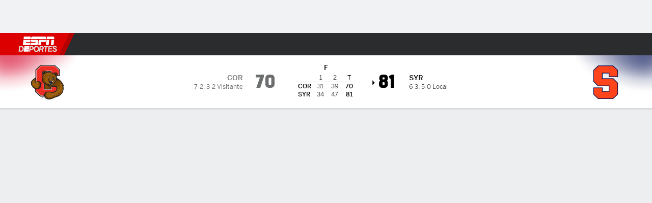

--- FILE ---
content_type: application/javascript
request_url: https://cdn1.espn.net/fitt/9303d10641e5-release-01-20-2026.2.0.3974/client/espnfitt/4715-f68adb33.js
body_size: 11322
content:
(self.webpackChunkfitt=self.webpackChunkfitt||[]).push([[4715],{121100:e=>{"use strict";var t=Array.prototype,r=String.prototype,n=t.join,o=r.includes,i=t.includes,a=r.split,u=Object.assign,s=Array.isArray,c=Object.values,l=Object.keys,f=Object.defineProperty;function p(e,t){return n.call(e,t)}function b(e,t){return"string"==typeof e?o.call(e,t):i.call(e,t)}function h(){var e=[],t=[{}];return v(arguments,e,t),t.length>1&&(t=u.apply(null,t),e.push(p(c(t)," "))),p(e," ")+" "}function v(e,t,r){for(var n=0,o=e.length;n<o;n++){var i=e[n];if(i){var a=typeof i;"string"===a||"number"===a?t.push(i):s(i)?v(i,t,r):r.push(i)}}}function d(e,t){(null==t||t>e.length)&&(t=e.length);for(var r=0,n=Array(t);r<t;r++)n[r]=e[r];return n}function g(e){return function(e){if(Array.isArray(e))return d(e)}(e)||function(e){if("undefined"!=typeof Symbol&&null!=e[Symbol.iterator]||null!=e["@@iterator"])return Array.from(e)}(e)||function(e,t){if(e){if("string"==typeof e)return d(e,t);var r={}.toString.call(e).slice(8,-1);return"Object"===r&&e.constructor&&(r=e.constructor.name),"Map"===r||"Set"===r?Array.from(e):"Arguments"===r||/^(?:Ui|I)nt(?:8|16|32)(?:Clamped)?Array$/.test(r)?d(e,t):void 0}}(e)||function(){throw new TypeError("Invalid attempt to spread non-iterable instance.\nIn order to be iterable, non-array objects must have a [Symbol.iterator]() method.")}()}var m="3.0.0",y="undefined"!=typeof window&&"HTMLElement"in window,w="undefined"!=typeof Proxy,O=new Set(["opacity","order","font-weight","line-height","z-index"]),j=["link","visited","hover","focus-within","focus-visible","focus","active"],P=["global","utility","short","long","extra-long"].concat(j,["media","media-global"],g(j.map((function(e){return"media-".concat(e)})))).reduce((function(e,t,r){return e[t]=r,"short"===t&&(e.normal=r),e}),{});function x(e){var t=document.head,r=e||t,n=document.createElement("style");return n.dataset.fusion=m,n.appendChild(document.createTextNode("")),r.appendChild(n),n}var _=!0,A=w,k=!0;function C(){var e,t=this.element=x();this.sheet=(e=t).sheet?e.sheet:null,this.length=0}function I(){var e=this.element=x();this.length=0,this.nodes=e.childNodes}function V(){this.rules=[],this.length=0}function R(e){this.tag=e,this.groups=[],this.length=0,this.scopes=new Map}function E(){this.tag=null,this.scope=void 0}C.prototype={insertRule:function(e,t){if(e<0||e>this.length)return!1;var r=this.sheet;try{return r.insertRule(t,e),this.length++,!0}catch(e){return!1}},deleteRule:function(e){this.sheet.deleteRule(e),this.length--},getRule:function(e){var t=this.sheet.cssRules[e];return void 0===t||"string"!=typeof t.cssText?"":t.cssText}},I.prototype={insertRule:function(e,t){if(e<0||e>this.length)return!1;var r=document.createTextNode(t),n=this.nodes[e];return this.element.insertBefore(r,n||null),this.length++,!0},deleteRule:function(e){this.element.removeChild(this.nodes[e]),this.length--},getRule:function(e){return e<this.length?this.nodes[e].textContent:""}},V.prototype={insertRule:function(e,t){return!(e<0||e>this.length||(this.rules.splice(e,0,t),this.length++,0))},deleteRule:function(e){this.rules.splice(e,1,"")},getRule:function(e){return e<this.length?this.rules[e]:""}},R.prototype={insertRule:function(e,t,r){var n=this.groups,o=this.tag;if(e>=n.length){for(var i=n.length;i<=e;i++)n[i]=0;this.length=n.length}var a=this.indexOfGroup(e+1);if(o.insertRule(a,t)&&this.groups[e]++,r){var u=this.scopes.get(r)||[];u.push([e,a]),this.scopes.set(r,u)}},deleteScope:function(e){for(var t=this.scopes.get(e)||[],r=0;r<t.length;r++){var[n,o]=t[r];this.tag.deleteRule(this.indexOfGroup(n)+o)}},indexOfGroup:function(e){for(var t=0,r=0;r<e;r++)t+=this.groups[r];return t},getGroup:function(e){if(e>=this.length||0===this.groups[e])return"";for(var t="",r=this.indexOfGroup(e),n=r+this.groups[e],o=r;o<n;o++){var i=this.tag.getRule(o);i&&(t+=i+"\n")}return t}},E.prototype={insertRule:function(e,t){var r=this.getTag(),n=void 0;e!==P.global&&e!==P["media-global"]||(n=this.scope),r.insertRule(e,t,n)},insertRules:function(e,t){for(var r=0,n=t.length;r<n;r++)this.insertRule(e,t[r],this.scope)},deleteScope:function(e){this.getTag().deleteScope(e)},getTag:function(){return this.tag||(this.tag=new R(y?k?new C:new I:new V))},clearTag:function(){this.tag=null},toString:function(){return function(e){for(var t=e.getTag(),r=t.length,n="",o=0;o<r;o++){var i=t.getGroup(o);0!==i.length&&(n+="".concat(i,"\n"))}return n}(this)},enterScope:function(e){this.scope=e},exitScope:function(){this.scope=void 0}};var S=new E,D=1980,M=52,T=/(a)(d)/gi;function B(e){var t="";return t=function(e){var t,r="";for(t=Math.abs(e);t>M;t=t/M|0)r=G(t%M)+r;return r}(function(e,t){for(var r=t.length;r;)e=33*e^t.charCodeAt(--r);return e}(D,e)>>>0),t.replace(T,"$1-$2")}function G(e){return String.fromCharCode(e+(e>25?39:97))}var N="comm",L="rule",z="decl",F="@import",K="@keyframes",q="@layer",U=Math.abs,$=String.fromCharCode;function H(e){return e.trim()}function J(e,t,r){return e.replace(t,r)}function W(e,t){return e.indexOf(t)}function X(e,t){return 0|e.charCodeAt(t)}function Y(e,t,r){return e.slice(t,r)}function Z(e){return e.length}function Q(e){return e.length}function ee(e,t){return t.push(e),e}var te=1,re=1,ne=0,oe=0,ie=0,ae="";function ue(e,t,r,n,o,i,a,u){return{value:e,root:t,parent:r,type:n,props:o,children:i,line:te,column:re,length:a,return:"",siblings:u}}function se(){return ie=oe<ne?X(ae,oe++):0,re++,10===ie&&(re=1,te++),ie}function ce(){return X(ae,oe)}function le(){return oe}function fe(e,t){return Y(ae,e,t)}function pe(e){switch(e){case 0:case 9:case 10:case 13:case 32:return 5;case 33:case 43:case 44:case 47:case 62:case 64:case 126:case 59:case 123:case 125:return 4;case 58:return 3;case 34:case 39:case 40:case 91:return 2;case 41:case 93:return 1}return 0}function be(e){return H(fe(oe-1,de(91===e?e+2:40===e?e+1:e)))}function he(e){for(;(ie=ce())&&ie<33;)se();return pe(e)>2||pe(ie)>3?"":" "}function ve(e,t){for(;--t&&se()&&!(ie<48||ie>102||ie>57&&ie<65||ie>70&&ie<97););return fe(e,le()+(t<6&&32==ce()&&32==se()))}function de(e){for(;se();)switch(ie){case e:return oe;case 34:case 39:34!==e&&39!==e&&de(ie);break;case 40:41===e&&de(e);break;case 92:se()}return oe}function ge(e,t){for(;se()&&e+ie!==57&&(e+ie!==84||47!==ce()););return"/*"+fe(t,oe-1)+"*"+$(47===e?e:se())}function me(e){for(;!pe(ce());)se();return fe(e,oe)}function ye(e){return function(e){return ae="",e}(we("",null,null,null,[""],e=function(e){return te=re=1,ne=Z(ae=e),oe=0,[]}(e),0,[0],e))}function we(e,t,r,n,o,i,a,u,s){for(var c=0,l=0,f=a,p=0,b=0,h=0,v=1,d=1,g=1,m=0,y="",w=o,O=i,j=n,P=y;d;)switch(h=m,m=se()){case 40:if(108!=h&&58==X(P,f-1)){-1!=W(P+=J(be(m),"&","&\f"),"&\f")&&(g=-1);break}case 34:case 39:case 91:P+=be(m);break;case 9:case 10:case 13:case 32:P+=he(h);break;case 92:P+=ve(le()-1,7);continue;case 47:switch(ce()){case 42:case 47:ee(je(ge(se(),le()),t,r,s),s);break;default:P+="/"}break;case 123*v:u[c++]=Z(P)*g;case 125*v:case 59:case 0:switch(m){case 0:case 125:d=0;case 59+l:-1==g&&(P=J(P,/\f/g,"")),b>0&&Z(P)-f&&ee(b>32?Pe(P+";",n,r,f-1,s):Pe(J(P," ","")+";",n,r,f-2,s),s);break;case 59:P+=";";default:if(ee(j=Oe(P,t,r,c,l,o,u,y,w=[],O=[],f,i),i),123===m)if(0===l)we(P,t,j,j,w,i,f,u,O);else switch(99===p&&110===X(P,3)?100:p){case 100:case 108:case 109:case 115:we(e,j,j,n&&ee(Oe(e,j,j,0,0,o,u,y,o,w=[],f,O),O),o,O,f,u,n?w:O);break;default:we(P,j,j,j,[""],O,0,u,O)}}c=l=b=0,v=g=1,y=P="",f=a;break;case 58:f=1+Z(P),b=h;default:if(v<1)if(123==m)--v;else if(125==m&&0==v++&&125==(ie=oe>0?X(ae,--oe):0,re--,10===ie&&(re=1,te--),ie))continue;switch(P+=$(m),m*v){case 38:g=l>0?1:(P+="\f",-1);break;case 44:u[c++]=(Z(P)-1)*g,g=1;break;case 64:45===ce()&&(P+=be(se())),p=ce(),l=f=Z(y=P+=me(le())),m++;break;case 45:45===h&&2==Z(P)&&(v=0)}}return i}function Oe(e,t,r,n,o,i,a,u,s,c,l,f){for(var p=o-1,b=0===o?i:[""],h=Q(b),v=0,d=0,g=0;v<n;++v)for(var m=0,y=Y(e,p+1,p=U(d=a[v])),w=e;m<h;++m)(w=H(d>0?b[m]+" "+y:J(y,/&\f/g,b[m])))&&(s[g++]=w);return ue(e,t,r,0===o?L:u,s,c,l,f)}function je(e,t,r,n){return ue(e,t,r,N,$(ie),Y(e,2,-2),0,n)}function Pe(e,t,r,n,o){return ue(e,t,r,z,Y(e,0,n),Y(e,n+1,-1),n,o)}function xe(e,t){for(var r="",n=0;n<e.length;n++)r+=t(e[n],n,e,t)||"";return r}function _e(e,t,r,n){switch(e.type){case q:if(e.children.length)break;case F:case z:return e.return=e.return||e.value;case N:return"";case K:return e.return=e.value+"{"+xe(e.children,n)+"}";case L:if(!Z(e.value=e.props.join(",")))return""}return Z(r=xe(e.children,n))?e.return=e.value+"{"+r+"}":""}var Ae,ke=[],Ce=(Ae=function(e){ke.push(e)},function(e){e.root||(e=e.return)&&Ae(e)});function Ie(e){var t=[_e,Ce];xe(ye(e),function(e){var t=Q(e);return function(r,n,o,i){for(var a="",u=0;u<t;u++)a+=e[u](r,n,o,i)||"";return a}}(t));var r=ke;return ke=[],r}var Ve=new Map,Re=new Map,Ee=/[A-Z]|^ms/g;function Se(e,t){return"".concat(t," { ").concat(e," }")}var De,Me=(De=function(e,t){var r={};return r[t("Top")]=e[0],r[t("Right")]=e[1]||e[0],r[t("Bottom")]=e[2]||e[0],r[t("Left")]=e[3]||e[1]||e[0],r},function(e){return function(t){var r=[],n="",o=0;if("number"==typeof t)return r.push(t),De(r,e);for(var i=0,a=t.length;i<a;i++){var u=t.toString().charAt(i);o>0||" "!==u?n+=u:(r.push(n),n=""),"("===u?o++:")"===u&&o--}return n&&r.push(n),De(r,e)}}),Te={margin:Me((function(e){return"margin".concat(e)})),padding:Me((function(e){return"padding".concat(e)}))};function Be(e){e()}function Ge(e,t,r,n){var o={};void 0===r&&(r=""),void 0===n&&(n=""),function(e){for(var t in e){var r=Te[t],n=e[t];"string"==typeof n&&b(n,"var(--")||r&&(delete e[t],u(e,r(n)))}}(t);var i=function(i){var a=t[i];if(null==a)return 0;switch(typeof a){case"object":var s=!1,c=i[0],l=i[i.length-1];switch(c){case"@":return u(o,Ge(e,a,r,i)),0;case"&":s=!0;break;case":":i="&"+i,s=!0;break;case">":case"+":case"~":case"*":i="& "+i,s=!0}switch(l){case">":case"+":case"~":i+=" &",s=!0}if(s||b(i,"&"))return u(o,Ge(e,a,r+i,n)),0;throw new Error("Unknown schema style value");case"number":case"string":case"function":"function"==typeof a&&(a=a()),i.length>=2&&"-"!==i[0]&&"-"!==i[1]&&(i=i.replace(Ee,"-$&").toLowerCase()),a=function(e,t){var r=typeof e;if("number"!=r||t&&O.has(t)){if("string"==r&&!b(e," ")&&"0"===e[0]&&"."!==e[1])return 0}else if(0!==e)return"".concat(e,"px");return"".concat(e)}(a,i);var f=i+a+r+n;if(Ve.has(f))return u(o,Ve.get(f)),0;var p=function(e,t,r,n){return B(e+t+r+n)}(i,a,r,n),h=function(e,t){var r={};return r[e]=t,r}(B(i+r+n).slice(0,3),p);u(o,h),e((function(){if(!Ve.has(f)){var e=function(e,t){var r="";return"content"!=e||b(t,"counter(")||(t='"'.concat(t,'"')),r+=function(e,t){return"".concat(e,": ").concat(t,";")}(e,t),r}(i,a),t=function(e,t,r){var n="."+e,o=n;return r&&(o=r.replace(/&/g,n)),Ie(Se(t,o))[0]}(p,e,r),o=Ne(i,r,n);if(o===P.media){var u=Ne(r);u>P.normal&&(o=o+u-P.normal),t=Se(t,n)}Ve.set(f,h),S.insertRule(o,t)}}))}};for(var a in t)i(a);return o}function Ne(e,t,r){if(r)return P.media;if(t)for(var n=0,o=j.length;n<o;n++){var i=j[n];if(b(t,":"+i))return P[i]}if(e&&"-"!==e[0]&&b(e,"-")){var u=function(e,t){return a.call(e,"-")}(e).length;return 2===u?P.long:P["extra-long"]}return P.short}var Le=P.global,ze=P["media-global"];function Fe(e,t,r=[]){var n="";for(var o in e){var i=g(r),a=e[o];if("object"!=typeof a){"function"==typeof a&&(a=a());var u=o;i.length>0&&(u="".concat(p(i,"-"),"-").concat(o)),(1===o.length||o.length>=2&&"-"!==o[0]&&"-"!==o[1])&&(u="--"+u),n+="".concat(u,":").concat(a,";")}else{if("@"===o[0]){t[o]||(t[o]=""),t[o]+=Fe(a,t,i);continue}i.push(o),n+=Fe(a,t,i)}}return n}var Ke=P.global;h.create=function(e){_&&(_=!1);var t,r,n={};A&&(t=new Map,r={get:function(e,r){if(t&&t.has(r)){var n=t.get(r);t.delete(r),0===t.size&&(t=null),n.forEach(Be)}return e[r]}});var o=function(e){return function(r){if(A){if(t.has(e)){var n=t.get(e);return n.push(r),void t.set(e,n)}t.set(e,[r])}else r()}};for(var i in e)n[i]=Ge(o(i),e[i]);return A&&(n=new Proxy(n,r)),function(e){var t=function(){var r=arguments,n=[];if(0===r.length)return n;for(var o=function(){var o=r[i];if(!o)return 0;if(s(o))return n.push(t.apply(null,o)),0;if("object"==typeof o)return l(o).forEach((function(t){var r=o[t],i=e[t];r&&i&&n.push(i)})),0;var a=e[o];a&&n.push(a)},i=0,a=r.length;i<a;i++)o();return n},r=function(...e){var r=t.apply(null,e);return 0===r.length?" ":h.apply(null,r)}.bind(null),n=l(e);if(!A){for(var o=0,i=n.length;o<i;o++){var a=n[o];f(r,a,{value:e[a],enumerable:!0})}return f(r,"_fusion",{value:!0,enumerable:!1,configurable:!1}),f(r,"_schema",{value:e,enumerable:!1,configurable:!1}),r}return new Proxy(r,{get:function(t,r){return"_fusion"===r||("_schema"===r?e:e[r])},ownKeys:function(){return Reflect.ownKeys(e)},getOwnPropertyDescriptor:function(t,r){return Reflect.getOwnPropertyDescriptor(e,r)}})}(n)},h.theme=function(e,t){"string"==typeof e||t||(t=e,e=void 0);var r={},n=Fe(t,r),o="theme-",i=Ie(n=Se(n,"."+(o+=e||B(n))));S.insertRules(Le,i);var a=l(r);for(var u of(n="",a))n+=Se(Se(r[u],"."+o),u);return n&&(i=Ie(n),S.insertRules(ze,i)),o},h.global=function(e){if(s(e)){if(e.length>1)return;e=e.length>0&&e[0]}if("string"==typeof e){var t=Ie(e);S.insertRules(Ke,t)}},h.getStyles=function(){return S.toString()},h.clearStyles=function(){Ve.clear(),Re.clear(),S.clearTag()},h.parse=Ie,h.lazy=function(e){if(w){if(!_)throw new Error("lazy must be called before any create calls");A=!!e}else A=!1},h.speedy=function(e){k=!!e},h.sheet=S,h.cache=Ve,h.version=m,e.exports=h},62866:(e,t,r)=>{e.exports=r(121100)},774221:e=>{e.exports=function(e,t,r,n){for(var o=r-1,i=e.length;++o<i;)if(n(e[o],t))return o;return-1}},665464:(e,t,r)=>{var n=r(829932),o=r(442118),i=r(774221),a=r(307518),u=r(200278),s=Array.prototype.splice;e.exports=function(e,t,r,c){var l=c?i:o,f=-1,p=t.length,b=e;for(e===t&&(t=u(t)),r&&(b=n(e,a(r)));++f<p;)for(var h=0,v=t[f],d=r?r(v):v;(h=l(b,d,h,c))>-1;)b!==e&&s.call(b,h,1),s.call(e,h,1);return e}},348969:(e,t,r)=>{var n=r(829932);e.exports=function(e,t){return n(t,(function(t){return[t,e[t]]}))}},513866:(e,t,r)=>{var n=r(348969),o=r(664160),i=r(668776),a=r(499294);e.exports=function(e){return function(t){var r=o(t);return"[object Map]"==r?i(t):"[object Set]"==r?a(t):n(t,e(t))}}},499294:e=>{e.exports=function(e){var t=-1,r=Array(e.size);return e.forEach((function(e){r[++t]=[e,e]})),r}},984596:(e,t,r)=>{var n=r(701469);e.exports=function(){if(!arguments.length)return[];var e=arguments[0];return n(e)?e:[e]}},42905:(e,t,r)=>{e.exports=r(493220)},281763:(e,t,r)=>{var n=r(644239),o=r(637005);e.exports=function(e){return"number"==typeof e||o(e)&&"[object Number]"==n(e)}},121804:(e,t,r)=>{var n=r(135393)((function(e,t,r){return e+(r?"-":"")+t.toLowerCase()}));e.exports=n},697019:(e,t,r)=>{var n=r(105976)(r(445604));e.exports=n},445604:(e,t,r)=>{var n=r(665464);e.exports=function(e,t){return e&&e.length&&t&&t.length?n(e,t):e}},211865:(e,t,r)=>{var n=r(135393)((function(e,t,r){return e+(r?"_":"")+t.toLowerCase()}));e.exports=n},493220:(e,t,r)=>{var n=r(513866)(r(3674));e.exports=n},127661:(e,t,r)=>{"use strict";r.r(t),r.d(t,{FULFILLED:()=>p,IDENTITY:()=>i,NOOP:()=>o,ObservableGroupMap:()=>U,PENDING:()=>f,REJECTED:()=>b,ViewModel:()=>I,addHiddenProp:()=>s,chunkProcessor:()=>S,computedFn:()=>X,createTransformer:()=>N,createViewModel:()=>V,deepObserve:()=>F,expr:()=>B,fail:()=>a,fromPromise:()=>v,fromResource:()=>O,fromStream:()=>_,getAllMethodsAndProperties:()=>l,invariant:()=>u,isPromiseBasedObservable:()=>d,keepAlive:()=>R,lazyObservable:()=>w,moveItem:()=>m,now:()=>T,queueProcessor:()=>E,resetNowInternalState:()=>M,toStream:()=>P});var n=r(168949),o=function(){},i=function(e){return e};function a(e){throw new Error("[mobx-utils] "+e)}function u(e,t){void 0===t&&(t="Illegal state"),e||a(t)}function s(e,t,r){Object.defineProperty(e,t,{enumerable:!1,writable:!0,configurable:!0,value:r})}var c=function(e){return e&&e!==Object.prototype&&Object.getOwnPropertyNames(e).concat(c(Object.getPrototypeOf(e))||[])},l=function(e){return function(e){var t=c(e);return t.filter((function(e,r){return t.indexOf(e)===r}))}(e).filter((function(e){return"constructor"!==e&&!~e.indexOf("__")}))},f="pending",p="fulfilled",b="rejected";function h(e){switch(this.state){case f:return e.pending&&e.pending(this.value);case b:return e.rejected&&e.rejected(this.value);case p:return e.fulfilled?e.fulfilled(this.value):this.value}}function v(e,t){if(u(arguments.length<=2,"fromPromise expects up to two arguments"),u("function"==typeof e||"object"==typeof e&&e&&"function"==typeof e.then,"Please pass a promise or function to fromPromise"),!0===e.isPromiseBasedObservable)return e;"function"==typeof e&&(e=new Promise(e));var r=e;e.then((0,n.action)("observableFromPromise-resolve",(function(e){r.value=e,r.state=p})),(0,n.action)("observableFromPromise-reject",(function(e){r.value=e,r.state=b}))),r.isPromiseBasedObservable=!0,r.case=h;var o=!t||t.state!==p&&t.state!==f?void 0:t.value;return(0,n.extendObservable)(r,{value:o,state:f},{},{deep:!1}),r}function d(e){return e&&!0===e.isPromiseBasedObservable}!function(e){e.reject=(0,n.action)("fromPromise.reject",(function(t){var r=e(Promise.reject(t));return r.state=b,r.value=t,r})),e.resolve=(0,n.action)("fromPromise.resolve",(function(t){void 0===t&&(t=void 0);var r=e(Promise.resolve(t));return r.state=p,r.value=t,r}))}(v||(v={}));var g=function(){for(var e=0,t=0,r=arguments.length;t<r;t++)e+=arguments[t].length;var n=Array(e),o=0;for(t=0;t<r;t++)for(var i=arguments[t],a=0,u=i.length;a<u;a++,o++)n[o]=i[a];return n};function m(e,t,r){if(y(e,t),y(e,r),t!==r){var n,o=e.slice();return n=t<r?g(o.slice(0,t),o.slice(t+1,r+1),[o[t]],o.slice(r+1)):g(o.slice(0,r),[o[t]],o.slice(r,t),o.slice(t+1)),e.replace(n),e}}function y(e,t){if(t<0)throw new Error("[mobx.array] Index out of bounds: "+t+" is negative");var r=e.length;if(t>=r)throw new Error("[mobx.array] Index out of bounds: "+t+" is not smaller than "+r)}function w(e,t){void 0===t&&(t=void 0);var r=!1,o=n.observable.box(t,{deep:!1}),i=n.observable.box(!1),a=function(){return r||(r=!0,(0,n._allowStateChanges)(!0,(function(){i.set(!0)})),e((function(e){(0,n._allowStateChanges)(!0,(function(){o.set(e),i.set(!1)}))}))),o.get()},u=(0,n.action)("lazyObservable-reset",(function(){return r=!1,o.set(t),o.get()}));return{current:a,refresh:function(){return r?(r=!1,a()):o.get()},reset:function(){return u()},get pending(){return i.get()}}}function O(e,t,r){void 0===t&&(t=o),void 0===r&&(r=void 0);var i=!1,a=!1,s=r,c=function(){i&&(i=!1,t())},l=(0,n.createAtom)("ResourceBasedObservable",(function(){u(!i&&!a),i=!0,e((function(e){(0,n._allowStateChanges)(!0,(function(){s=e,l.reportChanged()}))}))}),c);return{current:function(){return u(!a,"subscribingObservable has already been disposed"),l.reportObserved()||i||console.warn("Called `get` of a subscribingObservable outside a reaction. Current value will be returned but no new subscription has started"),s},dispose:function(){a=!0,c()},isAlive:function(){return i}}}var j=function(e,t,r,n){var o,i=arguments.length,a=i<3?t:null===n?n=Object.getOwnPropertyDescriptor(t,r):n;if("object"==typeof Reflect&&"function"==typeof Reflect.decorate)a=Reflect.decorate(e,t,r,n);else for(var u=e.length-1;u>=0;u--)(o=e[u])&&(a=(i<3?o(a):i>3?o(t,r,a):o(t,r))||a);return i>3&&a&&Object.defineProperty(t,r,a),a};function P(e,t){var r;void 0===t&&(t=!1);var o=(0,n.computed)(e);return(r={subscribe:function(e){return"function"==typeof e?{unsubscribe:(0,n.observe)(o,(function(t){var r=t.newValue;return e(r)}),t)}:e&&"object"==typeof e&&e.next?{unsubscribe:(0,n.observe)(o,(function(t){var r=t.newValue;return e.next(r)}),t)}:{unsubscribe:function(){}}}})["function"==typeof Symbol&&Symbol.observable||"@@observable"]=function(){return this},r}var x=function(){function e(e,t){var r=this;Object.defineProperty(this,"current",{enumerable:!0,configurable:!0,writable:!0,value:void 0}),Object.defineProperty(this,"subscription",{enumerable:!0,configurable:!0,writable:!0,value:void 0}),(0,n.makeObservable)(this),(0,n.runInAction)((function(){r.current=t,r.subscription=e.subscribe(r)}))}return Object.defineProperty(e.prototype,"dispose",{enumerable:!1,configurable:!0,writable:!0,value:function(){this.subscription&&this.subscription.unsubscribe()}}),Object.defineProperty(e.prototype,"next",{enumerable:!1,configurable:!0,writable:!0,value:function(e){this.current=e}}),Object.defineProperty(e.prototype,"complete",{enumerable:!1,configurable:!0,writable:!0,value:function(){this.dispose()}}),Object.defineProperty(e.prototype,"error",{enumerable:!1,configurable:!0,writable:!0,value:function(e){this.current=e,this.dispose()}}),j([n.observable.ref],e.prototype,"current",void 0),j([n.action.bound],e.prototype,"next",null),j([n.action.bound],e.prototype,"complete",null),j([n.action.bound],e.prototype,"error",null),e}();function _(e,t){return void 0===t&&(t=void 0),new x(e,t)}var A=function(){return A=Object.assign||function(e){for(var t,r=1,n=arguments.length;r<n;r++)for(var o in t=arguments[r])Object.prototype.hasOwnProperty.call(t,o)&&(e[o]=t[o]);return e},A.apply(this,arguments)},k=function(e,t,r,n){var o,i=arguments.length,a=i<3?t:null===n?n=Object.getOwnPropertyDescriptor(t,r):n;if("object"==typeof Reflect&&"function"==typeof Reflect.decorate)a=Reflect.decorate(e,t,r,n);else for(var u=e.length-1;u>=0;u--)(o=e[u])&&(a=(i<3?o(a):i>3?o(t,r,a):o(t,r))||a);return i>3&&a&&Object.defineProperty(t,r,a),a},C=["model","reset","submit","isDirty","isPropertyDirty","resetProperty"],I=function(){function e(e){var t=this;Object.defineProperty(this,"model",{enumerable:!0,configurable:!0,writable:!0,value:e}),Object.defineProperty(this,"localValues",{enumerable:!0,configurable:!0,writable:!0,value:n.observable.map({})}),Object.defineProperty(this,"localComputedValues",{enumerable:!0,configurable:!0,writable:!0,value:n.observable.map({})}),Object.defineProperty(this,"isPropertyDirty",{enumerable:!0,configurable:!0,writable:!0,value:function(e){return t.localValues.has(e)}}),(0,n.makeObservable)(this),u((0,n.isObservableObject)(e),"createViewModel expects an observable object");var r=l(this);l(e).forEach((function(o){var i;if(!r.includes(o)&&o!==n.$mobx&&"__mobxDidRunLazyInitializers"!==o){if(u(-1===C.indexOf(o),"The propertyname "+o+" is reserved and cannot be used with viewModels"),(0,n.isComputedProp)(e,o)){var a=(0,n._getAdministration)(e,o),s=a.derivation.bind(t),c=null===(i=a.setter_)||void 0===i?void 0:i.bind(t);t.localComputedValues.set(o,(0,n.computed)(s,{set:c}))}var l=Object.getOwnPropertyDescriptor(e,o),f=l?{enumerable:l.enumerable}:{};Object.defineProperty(t,o,A(A({},f),{configurable:!0,get:function(){return(0,n.isComputedProp)(e,o)?t.localComputedValues.get(o).get():t.isPropertyDirty(o)?t.localValues.get(o):t.model[o]},set:(0,n.action)((function(r){(0,n.isComputedProp)(e,o)?t.localComputedValues.get(o).set(r):r!==t.model[o]?t.localValues.set(o,r):t.localValues.delete(o)}))}))}}))}return Object.defineProperty(e.prototype,"isDirty",{get:function(){return this.localValues.size>0},enumerable:!1,configurable:!0}),Object.defineProperty(e.prototype,"changedValues",{get:function(){return new Map(this.localValues)},enumerable:!1,configurable:!0}),Object.defineProperty(e.prototype,"submit",{enumerable:!1,configurable:!0,writable:!0,value:function(){var e=this;(0,n.keys)(this.localValues).forEach((function(t){var r=e.localValues.get(t),o=e.model[t];(0,n.isObservableArray)(o)?o.replace(r):(0,n.isObservableMap)(o)?(o.clear(),o.merge(r)):(0,n.isComputed)(r)||(e.model[t]=r)})),this.localValues.clear()}}),Object.defineProperty(e.prototype,"reset",{enumerable:!1,configurable:!0,writable:!0,value:function(){this.localValues.clear()}}),Object.defineProperty(e.prototype,"resetProperty",{enumerable:!1,configurable:!0,writable:!0,value:function(e){this.localValues.delete(e)}}),k([n.computed],e.prototype,"isDirty",null),k([n.computed],e.prototype,"changedValues",null),k([n.action.bound],e.prototype,"submit",null),k([n.action.bound],e.prototype,"reset",null),k([n.action.bound],e.prototype,"resetProperty",null),e}();function V(e){return new I(e)}function R(e,t){var r=(0,n.getAtom)(e,t);if(!r)throw new Error("No computed provided, please provide an object created with `computed(() => expr)` or an object + property name");return(0,n.observe)(r,(function(){}))}function E(e,t,r){if(void 0===r&&(r=0),!(0,n.isObservableArray)(e))throw new Error("Expected observable array as first argument");(0,n.isAction)(t)||(t=(0,n.action)("queueProcessor",t));var o=function(){var r=e.slice(0);(0,n.runInAction)((function(){return e.splice(0)})),r.forEach(t)};return r>0?(0,n.autorun)(o,{delay:r}):(0,n.autorun)(o)}function S(e,t,r,o){if(void 0===r&&(r=0),void 0===o&&(o=0),!(0,n.isObservableArray)(e))throw new Error("Expected observable array as first argument");(0,n.isAction)(t)||(t=(0,n.action)("chunkProcessor",t));var i=function(){for(var r=function(){var r=0===o?e.length:Math.min(e.length,o),i=e.slice(0,r);(0,n.runInAction)((function(){return e.splice(0,r)})),t(i)};e.length>0;)r()};return r>0?(0,n.autorun)(i,{delay:r}):(0,n.autorun)(i)}var D={};function M(){for(var e=0,t=Object.getOwnPropertyNames(D);e<t.length;e++){var r=t[e];D[r].dispose(),delete D[r]}}function T(e){return void 0===e&&(e=1e3),(0,n._isComputingDerivation)()?(D[e]||(D[e]="number"==typeof e?function(e){var t;return O((function(r){r(Date.now()),t=setInterval((function(){return r(Date.now())}),e)}),(function(){clearInterval(t)}),Date.now())}(e):t=O((function(e){e(Date.now()),function r(){window.requestAnimationFrame((function(){e(Date.now()),t.isAlive()&&r()}))}()}),(function(){}),Date.now())),D[e].current()):Date.now();var t}function B(e){return(0,n._isComputingDerivation)()||console.warn("'expr' should only be used inside other reactive functions."),(0,n.computed)(e).get()}var G=function(){return G=Object.assign||function(e){for(var t,r=1,n=arguments.length;r<n;r++)for(var o in t=arguments[r])Object.prototype.hasOwnProperty.call(t,o)&&(e[o]=t[o]);return e},G.apply(this,arguments)};function N(e,t){u("function"==typeof e&&e.length<2,"createTransformer expects a function that accepts one argument");var r=new Map,o=function(e){return"object"==typeof e?e:"function"==typeof e?{onCleanup:e}:{}}(t),i=o.debugNameGenerator,a=o.keepAlive,s=o.onCleanup,c=!1;return function(t){var u;!function(e){var t=typeof e;if(null===e||"object"!==t&&"function"!==t&&"string"!==t&&"number"!==t)throw new Error("[mobx-utils] transform expected an object, function, string or number, got: "+String(e))}(t);var l=r.get(t);if(l)return l.get();if(!a&&!(0,n._isComputingDerivation)()){!c&&(null!==(u=o.requiresReaction)&&void 0!==u?u:(0,n._getGlobalState)().computedRequiresReaction)&&(console.warn("Invoking a transformer from outside a reactive context won't be memoized and is cleaned up immediately, unless keepAlive is set."),c=!0);var f=e(t);return s&&s(f,t),f}return l=function(t){var u,c=typeof t,l=i?i(t):"Transformer-"+e.name+"-"+("string"===c||"number"===c?t:"object"),f=(0,n.computed)((function(){return u=e(t)}),G(G({},o),{name:l}));if(!a)var p=(0,n.onBecomeUnobserved)(f,(function(){r.delete(t),p(),s&&s(u,t)}));return f}(t),r.set(t,l),l.get()}}function L(e){if(!e)return"ROOT";for(var t=[];e.parent;)t.push(e.path),e=e.parent;return t.reverse().join("/")}function z(e){return(0,n.isObservableObject)(e)||(0,n.isObservableArray)(e)||(0,n.isObservableMap)(e)}function F(e,t){var r=new WeakMap;function o(n){var o=r.get(n.object);!function(e,t){switch(e.type){case"add":i(e.newValue,t,e.name);break;case"update":a(e.oldValue),i(e.newValue,t,e.name||""+e.index);break;case"remove":case"delete":a(e.oldValue);break;case"splice":e.removed.map(a),e.added.forEach((function(r,n){return i(r,t,""+(e.index+n))}));for(var n=e.index+e.addedCount;n<e.object.length;n++)if(z(e.object[n])){var o=r.get(e.object[n]);o&&(o.path=""+n)}}}(n,o),t(n,L(o),e)}function i(e,t,a){if(z(e)){var u=r.get(e);if(u){if(u.parent!==t||u.path!==a)throw new Error("The same observable object cannot appear twice in the same tree, trying to assign it to '"+L(t)+"/"+a+"', but it already exists at '"+L(u.parent)+"/"+u.path+"'")}else{var s={parent:t,path:a,dispose:(0,n.observe)(e,o)};r.set(e,s),(0,n.entries)(e).forEach((function(e){var t=e[0];return i(e[1],s,""+t)}))}}}function a(e){if(z(e)){var t=r.get(e);if(!t)return;r.delete(e),t.dispose(),(0,n.values)(e).forEach(a)}}return i(e,void 0,""),function(){a(e)}}var K,q=(K=function(e,t){return K=Object.setPrototypeOf||{__proto__:[]}instanceof Array&&function(e,t){e.__proto__=t}||function(e,t){for(var r in t)Object.prototype.hasOwnProperty.call(t,r)&&(e[r]=t[r])},K(e,t)},function(e,t){function r(){this.constructor=e}K(e,t),e.prototype=null===t?Object.create(t):(r.prototype=t.prototype,new r)}),U=function(e){function t(t,r,o){var i=void 0===o?{}:o,a=i.name,u=void 0===a?"ogm"+(1e3*Math.random()|0):a,s=i.keyToName,c=void 0===s?function(e){return""+e}:s,l=e.call(this)||this;Object.defineProperty(l,"_base",{enumerable:!0,configurable:!0,writable:!0,value:void 0}),Object.defineProperty(l,"_ogmInfoKey",{enumerable:!0,configurable:!0,writable:!0,value:void 0}),Object.defineProperty(l,"_groupBy",{enumerable:!0,configurable:!0,writable:!0,value:void 0}),Object.defineProperty(l,"_keyToName",{enumerable:!0,configurable:!0,writable:!0,value:void 0}),Object.defineProperty(l,"_disposeBaseObserver",{enumerable:!0,configurable:!0,writable:!0,value:void 0}),l._keyToName=c,l._groupBy=r,l._ogmInfoKey=Symbol("ogmInfo"+u),l._base=t;for(var f=0;f<t.length;f++)l._addItem(t[f]);return l._disposeBaseObserver=(0,n.observe)(l._base,(function(e){if("splice"===e.type)(0,n.transaction)((function(){for(var t=0,r=e.removed;t<r.length;t++){var n=r[t];l._removeItem(n)}for(var o=0,i=e.added;o<i.length;o++){var a=i[o];l._addItem(a)}}));else{if("update"!==e.type)throw new Error("illegal state");(0,n.transaction)((function(){l._removeItem(e.oldValue),l._addItem(e.newValue)}))}})),l}return q(t,e),Object.defineProperty(t.prototype,"clear",{enumerable:!1,configurable:!0,writable:!0,value:function(){throw new Error("not supported")}}),Object.defineProperty(t.prototype,"delete",{enumerable:!1,configurable:!0,writable:!0,value:function(e){throw new Error("not supported")}}),Object.defineProperty(t.prototype,"set",{enumerable:!1,configurable:!0,writable:!0,value:function(e,t){throw new Error("not supported")}}),Object.defineProperty(t.prototype,"dispose",{enumerable:!1,configurable:!0,writable:!0,value:function(){this._disposeBaseObserver();for(var e=0;e<this._base.length;e++){var t=this._base[e];t[this._ogmInfoKey].reaction(),delete t[this._ogmInfoKey]}}}),Object.defineProperty(t.prototype,"_getGroupArr",{enumerable:!1,configurable:!0,writable:!0,value:function(t){var r=e.prototype.get.call(this,t);return void 0===r&&(r=(0,n.observable)([],{name:"GroupArray["+this._keyToName(t)+"]",deep:!1}),e.prototype.set.call(this,t,r)),r}}),Object.defineProperty(t.prototype,"_removeFromGroupArr",{enumerable:!1,configurable:!0,writable:!0,value:function(t,r){var n=e.prototype.get.call(this,t);1===n.length?e.prototype.delete.call(this,t):(r===n.length-1||(n[r]=n[n.length-1],n[r][this._ogmInfoKey].groupArrIndex=r),n.length--)}}),Object.defineProperty(t.prototype,"_addItem",{enumerable:!1,configurable:!0,writable:!0,value:function(e){var t=this,r=this._groupBy(e),o=this._getGroupArr(r),i={groupByValue:r,groupArrIndex:o.length,reaction:(0,n.reaction)((function(){return t._groupBy(e)}),(function(r,n){var o=e[t._ogmInfoKey];t._removeFromGroupArr(o.groupByValue,o.groupArrIndex);var i=t._getGroupArr(r),a=i.length;i.push(e),o.groupByValue=r,o.groupArrIndex=a}))};Object.defineProperty(e,this._ogmInfoKey,{configurable:!0,enumerable:!1,value:i}),o.push(e)}}),Object.defineProperty(t.prototype,"_removeItem",{enumerable:!1,configurable:!0,writable:!0,value:function(e){var t=e[this._ogmInfoKey];this._removeFromGroupArr(t.groupByValue,t.groupArrIndex),t.reaction(),delete e[this._ogmInfoKey]}}),t}(n.ObservableMap),$=function(){function e(e,t,r,n){Object.defineProperty(this,"base",{enumerable:!0,configurable:!0,writable:!0,value:e}),Object.defineProperty(this,"args",{enumerable:!0,configurable:!0,writable:!0,value:t}),Object.defineProperty(this,"version",{enumerable:!0,configurable:!0,writable:!0,value:r}),Object.defineProperty(this,"versionChecker",{enumerable:!0,configurable:!0,writable:!0,value:n}),Object.defineProperty(this,"root",{enumerable:!0,configurable:!0,writable:!0,value:void 0}),Object.defineProperty(this,"closest",{enumerable:!0,configurable:!0,writable:!0,value:void 0}),Object.defineProperty(this,"closestIdx",{enumerable:!0,configurable:!0,writable:!0,value:0});for(var o=this.closest=this.root=e,i=0;i<this.args.length-1&&(o=o.get(t[i]));i++)this.closest=o;this.closestIdx=i}return Object.defineProperty(e.prototype,"exists",{enumerable:!1,configurable:!0,writable:!0,value:function(){this.assertCurrentVersion();var e=this.args.length;return this.closestIdx>=e-1&&this.closest.has(this.args[e-1])}}),Object.defineProperty(e.prototype,"get",{enumerable:!1,configurable:!0,writable:!0,value:function(){if(this.assertCurrentVersion(),!this.exists())throw new Error("Entry doesn't exist");return this.closest.get(this.args[this.args.length-1])}}),Object.defineProperty(e.prototype,"set",{enumerable:!1,configurable:!0,writable:!0,value:function(e){this.assertCurrentVersion();for(var t=this.args.length,r=this.closest,n=this.closestIdx;n<t-1;n++){var o=new Map;r.set(this.args[n],o),r=o}this.closestIdx=t-1,this.closest=r,r.set(this.args[t-1],e)}}),Object.defineProperty(e.prototype,"delete",{enumerable:!1,configurable:!0,writable:!0,value:function(){if(this.assertCurrentVersion(),!this.exists())throw new Error("Entry doesn't exist");var e=this.args.length;this.closest.delete(this.args[e-1]);for(var t=this.root,r=[t],n=0;n<e-1;n++)t=t.get(this.args[n]),r.push(t);for(n=r.length-1;n>0;n--)0===r[n].size&&r[n-1].delete(this.args[n-1])}}),Object.defineProperty(e.prototype,"assertCurrentVersion",{enumerable:!1,configurable:!0,writable:!0,value:function(){if(!this.versionChecker(this.version))throw new Error("Concurrent modification exception")}}),e}(),H=function(){function e(){var e=this;Object.defineProperty(this,"store",{enumerable:!0,configurable:!0,writable:!0,value:new Map}),Object.defineProperty(this,"argsLength",{enumerable:!0,configurable:!0,writable:!0,value:-1}),Object.defineProperty(this,"currentVersion",{enumerable:!0,configurable:!0,writable:!0,value:0}),Object.defineProperty(this,"checkVersion",{enumerable:!0,configurable:!0,writable:!0,value:function(t){return e.currentVersion===t}})}return Object.defineProperty(e.prototype,"entry",{enumerable:!1,configurable:!0,writable:!0,value:function(e){if(-1===this.argsLength)this.argsLength=e.length;else if(this.argsLength!==e.length)throw new Error("DeepMap should be used with functions with a consistent length, expected: "+this.argsLength+", got: "+e.length);return this.currentVersion>=Number.MAX_SAFE_INTEGER&&(this.currentVersion=0),this.currentVersion++,new $(this.store,e,this.currentVersion,this.checkVersion)}}),e}(),J=function(){return J=Object.assign||function(e){for(var t,r=1,n=arguments.length;r<n;r++)for(var o in t=arguments[r])Object.prototype.hasOwnProperty.call(t,o)&&(e[o]=t[o]);return e},J.apply(this,arguments)},W=function(){for(var e=0,t=0,r=arguments.length;t<r;t++)e+=arguments[t].length;var n=Array(e),o=0;for(t=0;t<r;t++)for(var i=arguments[t],a=0,u=i.length;a<u;a++,o++)n[o]=i[a];return n};function X(e,t){if(void 0===t&&(t=!1),(0,n.isAction)(e))throw new Error("computedFn shouldn't be used on actions");var r=!1,o=0,i="boolean"==typeof t?{keepAlive:t}:t,a=new H;return function(){for(var t,u=this,s=[],c=0;c<arguments.length;c++)s[c]=arguments[c];var l,f=a.entry(s);if(f.exists())return f.get().get();if(!i.keepAlive&&!(0,n._isComputingDerivation)()){!r&&(null!==(t=i.requiresReaction)&&void 0!==t?t:(0,n._getGlobalState)().computedRequiresReaction)&&(console.warn("Invoking a computedFn from outside a reactive context won't be memoized and is cleaned up immediately, unless keepAlive is set."),r=!0);var p=e.apply(this,s);return i.onCleanup&&i.onCleanup.apply(i,W([p],s)),p}var b=(0,n.computed)((function(){return l=e.apply(u,s)}),J(J({},i),{name:"computedFn("+(i.name||e.name)+"#"+ ++o+")"}));return f.set(b),i.keepAlive||(0,n.onBecomeUnobserved)(b,(function(){a.entry(s).delete(),i.onCleanup&&i.onCleanup.apply(i,W([l],s)),l=void 0})),b.get()}}}}]);

--- FILE ---
content_type: application/javascript
request_url: https://cdn1.espn.net/fitt/9303d10641e5-release-01-20-2026.2.0.3974/client/espnfitt/9265-a9bfcbcf.js
body_size: 6730
content:
(self.webpackChunkfitt=self.webpackChunkfitt||[]).push([[9265],{906422:(e,t,a)=>{"use strict";a.r(t),a.d(t,{styles:()=>s});var r=a(752376),s=a.n(r)()({announcerType:{ROf:"Mxk"},broadcastOverflowContainer:{VLk:"lyWxS"},broadcastPill:{HVv:"GFuaT",ZkX:"seFhp",OTL:"WtEci"},cardContent:{fxt:"lZur"},cardHeader:{mmv:"GzvbU",JEw:"KifUJ",xer:"knJdy"},columnLayout:{zmX:"oCmrc"},descriptionColor:{ODe:"LiUVm"},flexContainer:{Nqk:"rQCdQ",KDD:"NzyJW"},gameInfo:{KDD:"VZTD",MiT:"jOnhj"},gameInfoSection:{yQd:"QHpvM",wpT:"MOJej",Gmt:"lTatY",mmv:"GzvbU",niK:"ubOdK",OTL:"WtEci",PHC:"FfVOu",ZkX:"seFhp"},gameInfoText:{yIV:"mLASH",KDD:"Kiog",MiT:"YXOwE",eec:"bmjsw"},gridContainer:{Nqk:"TdbKL",KDD:"hsDdd"},headerText:{yIV:"Xrilf",ODe:"tWudT",jkD:"cktOY",ROf:"Mxk"},icon:{ODe:"WjKnO"},layoutCard:{IKu:"tjAS",mmO:"pOaAb",noy:"PoLJk",YfV:"QCELl",xer:"HLdoA"},locationIcon:{oFJ:"hxskk",EcI:"HBiow"},locationLayout:{Nqk:"aCYDt",DnP:"nRFhJ",yIV:"mLASH",KDD:"VZTD",lhL:"UeCOM",HVv:"nkdHX",nMK:"LbeBv"},noStadiumLayout:{Nqk:"HsGga",DnP:"IZikL"},right:{ISb:"foyvY",VLk:"hCfqF",niK:"ubOdK"},rightNoStadium:{XFC:"ZXiGp",JKV:"RkyHb",BHV:"espEv",Oyj:"IGpDO",NKg:"ipzXU"},stadiumContainer:{BHV:"espEv",VLk:"hCfqF",eec:"bmjsw"},stadiumImage:{Syd:"wWJeS",eec:"bmjsw"},stadiumLayout:{Nqk:"HsGga",DnP:"JWywq"},text:{EOQ:"MGsoT",ODe:"WjKnO",KDD:"VZTD",jkD:"Bneh",VLk:"lqtkC",QWb:"HkWF",JEw:"HfYhe",esc:"kGyAC"},textDescription:{jkD:"KIL",MiT:"YXOwE"}})},810636:(e,t,a)=>{"use strict";a.r(t),a.d(t,{styles:()=>s});var r=a(752376),s=a.n(r)()({card:{Syd:"wWJeS",noy:"PoLJk",xer:"HLdoA"},cardHeader:{ROf:"Mxk",jkD:"cktOY",xer:"knJdy",ODe:"tWudT"},cardContent:{KDD:"VZTD",awr:"rEPuv",MiT:"kvZxL",VLk:"hCfqF",QWb:"HkWF",JEw:"KifUJ",esc:"kGyAC"},description:{jkD:"FWLyZ",DBl:"GpQCA",edk:"tuAKv",KDD:"OijMj",sam:"PFoxV",Wta:"muyXk"},dotted:{nMM:"KRfwg",QXZ:"ozGLY"},footerClassName:{jkD:"XSdof",xer:"rTNDQ"},headline:{jkD:"XSdof",DBl:"GpQCA",edk:"tuAKv",KDD:"OijMj",sam:"PFoxV",Wta:"EgIWy",VLk:"lqtkC",QWb:"HkWF",JEw:"HfYhe",esc:"kGyAC"},headlineLink:{qmx:"mXfK",tSK:"GsdWP",HFY:"FMvI"},image:{Syd:"fIUJY",eec:"PLAoQ",KpO:"XYehN"},noLogo:{Qsc:"stBnd",SOm:"RneNA",nMM:"nMMea",Xea:"zuRo",nmV:"HUUqs",eoM:"koTku",cCs:"afvUV",SjE:"IqYrv",TfG:"mWINw",aCj:"WazOg",qVv:"eLnUh",fxt:"lZur"},metadata:{KDD:"VZTD",yIV:"mLASH",MiT:"YXOwE",niK:"upILZ",OTL:"WtEci",PHC:"ofVjp",ZkX:"seFhp"},metadataLogo:{eec:"bmjsw"},metadataLogoContainer:{eec:"mhCCg"},newsItem:{KDD:"VZTD",ODe:"tWudT",awr:"rEPuv",MiT:"YXOwE"},newsListItem:{vYT:"xuArw",KDD:"VZTD",MiT:"jOnhj",yIV:"kkGSQ",OmJ:"OdhWK",Rqq:"OAoRD"},published:{ODe:"LiUVm",jkD:"FWLyZ",VLk:"lqtkC",QWb:"HkWF",JEw:"HfYhe",esc:"kGyAC"}})},967723:(e,t,a)=>{"use strict";a.r(t),a.d(t,{styles:()=>s});var r=a(752376),s=a.n(r)()({innerContainer:{KDD:"VZTD",jjC:"laCnb",lhL:"UeCOM",awu:"oOrah",awx:"QXDKT",DBl:"GpQCA"},overflowContainer:{yIV:"mLASH",KDD:"VZTD",jjC:"laCnb",MiT:"YXOwE",HVv:"wTBri",eec:"bmjsw"}})},530687:(e,t,a)=>{"use strict";a.r(t),a.d(t,{styles:()=>s});var r=a(752376),s=a.n(r)()({externalIcon:{ODe:"fjLXN"},weather:{KDD:"VZTD",yIV:"mLASH",MiT:"YXOwE"},weatherIcon:{qVv:"cYfNW"},weatherLink:{iJu:"ibBnq"},weatherLogo:{qVv:"MYLGy"},weatherText:{yIV:"mLASH",KDD:"VZTD",jkD:"XSdof",ODe:"WjKnO",zqQ:"gNjCx",ZRi:"ZRifP",MJM:"MEuxe",sbd:"CKdHx",iLk:"wzWLS",VLk:"lqtkC",QWb:"HkWF",JEw:"HfYhe",esc:"kGyAC"}})},46604:(e,t,a)=>{"use strict";a.r(t),a.d(t,{styles:()=>s});var r=a(752376),s=a.n(r)()({BetWrapper:{dPx:"HCpMR",JBR:"fkWvx",Syd:"wWJeS",xTE:"WeFep",niK:"McMna",OTL:"ubPuV",PHC:"pdYhu",ZkX:"RBrva"},BetWrapperCollapsible:{DlX:"aQLDF",JBR:"xfbee",noy:"lGywq",niK:"UoVV",OTL:"WtEci",PHC:"dSKvB",ZkX:"seFhp"},accordion:{KXX:"cUHtt",ork:"JkuYo",aCj:"Feejh",Syd:"wWJeS",noy:"PoLJk",JEw:"oFFrS",niK:"McMna",OTL:"ubPuV",PHC:"pdYhu",ZkX:"RBrva"},children:{wpP:"XpXuM"},header:{PHC:"GCxLR"}})},56010:(e,t,a)=>{"use strict";a.r(t),a.d(t,{styles:()=>s});var r=a(752376),s=a.n(r)()({BetWrapperItem:{VLk:"PriDW",PHC:"pdYhu"},title:{yIV:"mLASH",KDD:"VZTD",jkD:"cktOY",qVv:"QNwmF",ROf:"Mxk"}})},434674:(e,t,a)=>{"use strict";a.r(t),a.d(t,{styles:()=>s});var r=a(752376),s=a.n(r)()({networkContainer:{KDD:"VZTD",lhL:"UeCOM",MiT:"YXOwE",qVv:"tlROs",DBl:"GpQCA"},networkText:{soD:"LrmZT",Syd:"klTtn",ODe:"tnWPW",enV:"gyGCw",jkD:"XSdof",UIk:"FuEs",oCD:"xTell",niK:"UoVV",OTL:"sJGIv",PHC:"dSKvB",ZkX:"bhvGw"},overflowContainer:{ODe:"WjKnO",MiT:"YXOwE",HVv:"wTBri",eec:"bmjsw"},overflowContainerClickable:{tHP:"pQksY",VfW:"RuNJp",ljC:"Kwwpd"},overflowCount:{ODe:"tnWPW",jkD:"XSdof",awx:"NIxXT"}})},494817:(e,t,a)=>{"use strict";Object.defineProperty(t,"__esModule",{value:!0}),t.GameInformation=void 0;const r=a(197582),s=a(785893),l=a(667294),o=r.__importDefault(a(45697)),i=a(834248),n=a(43893),d=a(805636),c=r.__importDefault(a(75182)),u=a(923992),p=a(833439),f=r.__importDefault(a(557147)),m=a(450239),y=r.__importDefault(a(435161)),O=r.__importDefault(a(598611)),b=a(615770),v=a(80494),h=a(8081),L=r.__importDefault(a(645831)),C=r.__importDefault(a(13318)),w=a(711761),j=a(906422),x=a(702653),N="columnLayout",T=", ",g={desktopLG:{min:h.DESKTOP_LG_MIN,x1:{cquality:v.CQUALITY_X1,scale:v.SCALE_CROP,w:275},x2:{cquality:v.CQUALITY_X2,scale:v.SCALE_CROP,w:550}},desktopSm:{max:h.DESKTOP_SM_MAX,min:h.DESKTOP_SM_MIN,x1:{cquality:v.CQUALITY_X1,scale:v.SCALE_CROP,w:350},x2:{cquality:v.CQUALITY_X2,scale:v.SCALE_CROP,w:700}},mobileLg:{max:h.MOBILE_MAX,min:h.MOBILE_LG_MIN,x1:{cquality:v.CQUALITY_X1,scale:v.SCALE_CROP,w:h.MOBILE_MAX},x2:{cquality:v.CQUALITY_X2,scale:v.SCALE_CROP,w:2*h.MOBILE_MAX}},mobileMd:{max:h.MOBILE_MD_MAX,x1:{cquality:v.CQUALITY_X1,scale:v.SCALE_CROP,w:h.MOBILE_MD_MAX},x2:{cquality:v.CQUALITY_X2,scale:v.SCALE_CROP,w:2*h.MOBILE_MD_MAX}},tablet:{max:h.TABLET_MAX,min:h.TABLET_MIN,x1:{cquality:v.CQUALITY_X1,scale:v.SCALE_CROP,w:425},x2:{cquality:v.CQUALITY_X2,scale:v.SCALE_CROP,w:850}}},{POST:k,PRE:D}=p.EVENT_STATES,_=e=>{let{name:t,type:a}=e;return t&&a?(0,s.jsxs)("p",{className:(0,f.default)([j.styles.text,j.styles.textDescription]),children:[a,":",(0,s.jsx)("span",{className:(0,j.styles)("descriptionColor"),children:t})]}):m.NULL};_.displayName="GameOfficials";const W=e=>{let{content:t,description:a,icon:r,iconClassName:l=m.NULL,title:o}=e;const i=(0,x.useIsMounted)();return(0,s.jsxs)("div",{className:(0,j.styles)("gameInfoSection"),children:[(0,s.jsxs)("div",{className:(0,j.styles)("gameInfo"),children:[(0,s.jsx)(c.default,{className:[j.styles.icon,l],height:"24",icon:r,width:"24"}),(0,s.jsxs)("div",{className:(0,j.styles)("gameInfoText"),children:[i&&o&&(0,s.jsx)("h4",{className:(0,j.styles)("text"),children:o}),a]})]}),t]})};W.displayName="GameInfoSection";const I=e=>{let{className:t,locationImage:a}=e;return a?(0,s.jsx)("div",{className:(0,f.default)(j.styles.stadiumContainer,t),children:a}):m.NULL};I.displayName="GameStadium";const P=(0,l.memo)((function(e){let{announcers:t,attnd:a,broadcasts:r,conditionId:l,dtTm:o,dtTmVld:i,gameNote:c,gameState:p,isTBDFlex:m,loc:v,locAddr:h,locImg:x,refs:P,temperature:A,weatherLink:M}=e;var E,S,V,U,B,X,K,H,Y,G,F,R,Z,q=(0,b.useTranslate)(),Q=p===D,J=i?u.format:u.formatUTC,$=J(o,"MMMM D, YYYY"),z=J(o,"h:mm A"),ee=h?.city,te=h?.state,ae=h?.country,re=h?.zip,se=q("Game Information"),le=a>0&&`${q("Attendance")}: ${a?.toLocaleString()}`,oe=p===k?w.NetworksWithOverflowWrapperUnclickable:w.NetworksWithOverflowWrapper,ie=(0,s.jsx)(oe,{containerClassName:j.styles.broadcastPill,networks:r,overflowContainerClassName:j.styles.broadcastOverflowContainer}),ne=v&&x&&(0,s.jsx)(L.default,{alt:v,className:j.styles.stadiumImage,image:x,imageObj:g});return(ee||te||re||ae)&&(ee&&(te||re)?(X=T,ae=""):ee&&(ae||re)&&(K=T),E=(0,s.jsxs)("div",{className:(0,j.styles)("locationLayout"),children:[(0,s.jsxs)("p",{className:(0,f.default)([j.styles.text,j.styles.textDescription,j.styles.descriptionColor]),children:[ee,X,te,K,ae," ",re]}),(0,s.jsx)(C.default,{conditionId:l,temperature:A,weatherLink:M})]})),S=i?`${z}${T}${$}`:m&&c?`${q("TBD - Flex Game")}, ${c}`:`${q("to_be_determined.abbrev")}, ${$}`,V=(0,y.default)(t,((e,t)=>{let a=(0,O.default)(e?.commentators,T),r=(0,s.jsxs)("span",{className:(0,j.styles)("announcerType"),children:[" ",e?.type," "]});return(0,s.jsx)(_,{name:a,type:r},`${a}${t}`)})),U=(0,y.default)(P,((e,t)=>{let a=e?.dspNm,r=e?.pos||q("Crew Member");return(0,s.jsx)(_,{name:a,type:r},`${a}${t}`)})),B=(0,s.jsx)(I,{className:j.styles.gridContainer,locationImage:ne}),H=(0,s.jsx)(W,{icon:n.calendarOutline,title:S}),Y=v&&(0,s.jsx)(W,{content:B,description:E,icon:n.locationPin,iconClassName:j.styles.locationIcon,title:v}),G=!Q&&le&&(0,s.jsx)(W,{icon:n.stadium,title:le}),F=r?.length>0&&(0,s.jsx)(W,{description:ie,icon:n.w2WPadded,title:q("Where to Watch")}),R=t?.length>0&&(0,s.jsx)(W,{description:V,icon:n.headphones,title:q("Announcers")}),Z=P?.length>0&&(0,s.jsx)(W,{description:U,icon:n.referee,title:q("Officiating Crew")}),(0,s.jsx)(d.LayoutCardWrapper,{className:j.styles.layoutCard,header:se,headerClassName:[j.styles.cardHeader,j.styles.headerText],children:(0,s.jsx)("div",{className:(0,j.styles)("cardContent"),children:(0,s.jsxs)("div",{className:(0,j.styles)(ne&&"stadiumLayout"),children:[(0,s.jsxs)("div",{className:(0,j.styles)(!ne&&"noStadiumLayout"),children:[(0,s.jsxs)("div",{className:(0,j.styles)(N),children:[H,Y,G,F]}),(R||Z)&&(0,s.jsx)("div",{className:(0,f.default)(j.styles.columnLayout,j.styles.right,!ne&&j.styles.rightNoStadium),children:(0,s.jsxs)("div",{className:(0,j.styles)(N),children:[R,Z]})})]}),(0,s.jsx)(I,{className:j.styles.flexContainer,locationImage:ne})]})})})}));t.GameInformation=P,_.propTypes={index:o.default.number,name:o.default.string,type:o.default.oneOfType([o.default.object,o.default.string])},W.propTypes={classNameDescription:o.default.string,content:o.default.object,description:o.default.oneOfType([i.PropTypes.arrayOrObservableArray,o.default.string,o.default.object]),icon:o.default.object,iconClassName:o.default.oneOfType([i.PropTypes.objectOrObservableObject,i.PropTypes.arrayOrObservableArray,o.default.string]),title:o.default.string},I.propTypes={className:o.default.oneOfType([i.PropTypes.objectOrObservableObject,i.PropTypes.arrayOrObservableArray,o.default.string]),locationImage:o.default.object},P.propTypes={announcers:i.PropTypes.arrayOrObservableArray,attnd:o.default.number,broadcasts:i.PropTypes.arrayOrObservableArray,conditionId:o.default.string,dtTm:o.default.string,dtTmVld:o.default.bool,gameNote:o.default.string,gameState:o.default.string,isTBDFlex:o.default.bool,loc:o.default.string,locAddr:o.default.shape({city:o.default.string,country:o.default.string,state:o.default.string,street:o.default.string,zip:o.default.string}),locImg:o.default.string,refs:i.PropTypes.arrayOrObservableArray,temperature:o.default.number,weatherLink:o.default.string,windowWidth:o.default.number},P.displayName="GameInformation"},696734:(e,t,a)=>{"use strict";t.Z=void 0;var r=a(494817);Object.defineProperty(t,"Z",{enumerable:!0,get:function(){return r.GameInformation}})},29433:(e,t,a)=>{"use strict";Object.defineProperty(t,"__esModule",{value:!0}),t.News=void 0;const r=a(197582),s=a(785893),l=r.__importDefault(a(45697)),o=a(834248),i=a(450239),n=a(923992),d=a(615770),c=r.__importDefault(a(142916)),u=r.__importDefault(a(130552)),p=a(805636),f=r.__importDefault(a(435161)),m=a(810636),y="_blank",O=(0,o.observer)((e=>{let{articles:t}=e;return(0,f.default)(t,(function(e,t){let a=e?.headline,r=e?.description,l=e?.images,o=(0,i.first)(l),d=o?.alt,p=o?.src,f=e?.link,O=e?.id,b=e?.metaLogoSrc,v=e?.metaLogoAlt,h=e?.published,L=f?c.default:"div",C=f?m.styles.newsListItem:(0,m.styles)("newsListItem"),w=f&&{"data-article-id":O,href:f,target:y},j=h&&(0,n.formatRelDate)(h,"relative",i.TRUE);return(0,s.jsxs)(L,{className:C,...w,children:[p?(0,s.jsx)(u.default,{alt:d,className:m.styles.image,src:p}):(0,s.jsx)("div",{className:(0,m.styles)("noLogo","image")}),(0,s.jsxs)("div",{className:(0,m.styles)("newsItem"),children:[a&&(0,s.jsx)("h2",{className:(0,m.styles)("headline",f&&"headlineLink"),children:a}),r&&(0,s.jsx)("div",{className:(0,m.styles)("description"),children:r}),(b||j)&&(0,s.jsxs)("div",{className:(0,m.styles)("metadata"),children:[b&&(0,s.jsx)("div",{className:(0,m.styles)("metadataLogoContainer"),children:(0,s.jsx)(u.default,{alt:v,className:m.styles.metadataLogo,src:b})}),j&&(0,s.jsx)("p",{className:(0,m.styles)(["published",b&&"dotted"]),children:j})]})]})]},t)}))})),b=(0,o.observer)((e=>{let{articles:t,header:a,footerLink:r,footerText:l,leagueUid:o}=e;var n=(0,d.useTranslate)(),u=r&&l?(0,s.jsx)(c.default,{className:m.styles.footerClassName,"data-clubhouse-section":"news","data-clubhouse-uid":o,href:r,target:y,children:n(l)}):i.NULL;return(0,s.jsx)(p.LayoutCardWrapper,{className:m.styles.card,footer:u,header:n(a),headerClassName:m.styles.cardHeader,children:(0,s.jsx)("div",{className:(0,m.styles)("cardContent"),children:(0,s.jsx)(O,{articles:t})})})}));t.News=b,b.displayName="News",O.displayName="NewsList",O.propTypes={articles:o.PropTypes.arrayOrObservableArray},b.propTypes={articles:o.PropTypes.arrayOrObservableArray,footerLink:l.default.string,footerText:l.default.string,header:l.default.string,leagueUid:l.default.string}},797810:(e,t,a)=>{"use strict";t.Z=void 0;var r=a(29433);Object.defineProperty(t,"Z",{enumerable:!0,get:function(){return r.News}})},75352:(e,t,a)=>{"use strict";Object.defineProperty(t,"__esModule",{value:!0}),t.OverflowWrapper=void 0;const r=a(197582),s=a(785893),l=a(667294),o=r.__importDefault(a(23279)),i=r.__importDefault(a(843624)),n=r.__importDefault(a(45697)),d=a(834248),c=a(450239),u=r.__importDefault(a(557147)),p=a(967723),f="resize",m=e=>{let{children:t=c.NULL,hideOverflowingItems:a=c.FALSE,countClassName:r=c.NULL,innerContainerClassName:n=c.NULL,overflowContainerClassName:d=c.NULL,forcedCount:m=c.NULL}=e;const[y,O]=(0,l.useState)(0),b=(0,l.useRef)(c.NULL),v=t?.length>1,[h,L]=(0,l.useState)(v),C=a&&y>0&&!h?(0,i.default)(t,y):t,w=m??y,j=w>0;return(0,l.useEffect)((()=>{if(!v)return;const e=(0,c.getGlobal)(),t=(0,o.default)((()=>{L(c.TRUE)}),250);return e.addEventListener(f,t),()=>{e.removeEventListener(f,t)}}),[v]),(0,l.useEffect)((()=>{const e=b?.current?.children||c.emptyAry,t=b?.current?.offsetTop;let a=0;v&&h?((0,c.forEach)([...e],(function(e){e?.offsetTop>t&&a++})),O(a),L(c.FALSE)):L(c.FALSE)}),[h,v]),(0,s.jsxs)("div",{className:(0,u.default)(p.styles.overflowContainer,d),children:[(0,s.jsx)("div",{ref:b,className:(0,u.default)(p.styles.innerContainer,n),children:C}),(j||h)&&(0,s.jsx)("div",{className:(0,u.default)(r),children:j&&`+${w}`})]})};t.OverflowWrapper=m,m.propTypes={children:n.default.oneOfType([d.PropTypes.objectOrObservableObject,d.PropTypes.arrayOrObservableArray,n.default.string]),countClassName:n.default.oneOfType([d.PropTypes.objectOrObservableObject,d.PropTypes.arrayOrObservableArray,n.default.string]),forcedCount:n.default.number,hideOverflowingItems:n.default.bool,innerContainerClassName:n.default.oneOfType([d.PropTypes.objectOrObservableObject,d.PropTypes.arrayOrObservableArray,n.default.string]),overflowContainerClassName:n.default.oneOfType([d.PropTypes.objectOrObservableObject,d.PropTypes.arrayOrObservableArray,n.default.string])},m.displayName="OverflowWrapper"},231073:(e,t,a)=>{"use strict";Object.defineProperty(t,"__esModule",{value:!0}),t.default=void 0;var r=a(75352);Object.defineProperty(t,"default",{enumerable:!0,get:function(){return r.OverflowWrapper}})},546731:(e,t,a)=>{"use strict";Object.defineProperty(t,"__esModule",{value:!0}),t.Weather=void 0;const r=a(197582),s=a(785893),l=r.__importDefault(a(45697)),o=r.__importDefault(a(130552)),i=r.__importDefault(a(142916)),n=r.__importDefault(a(75182)),d=a(989338),c=a(194590),u=a(80494),p=a(530687),f=a(450239),m=`${u.SECURE_HOST}/redesign/assets/img`,y="weather",O=`${m}/logos/logo_accuweather2@2x.png`,b=`${m}/logos/logo_accuweather2_dark@2x.png`,v=`${m}/icons/accuWeather/`,h=e=>{let{conditionId:t,temperature:a,weatherLink:r}=e;const l=(0,c.useIsDark)(),u=(0,f.cstr)(t),m=l?b:O,h=(e=>{let t=(0,f.cnum)(e);return t?(t<10&&(t=`0${t}`),`${v}${t}.png`):""})(u);return(a||t)&&r?(0,s.jsx)(i.default,{className:p.styles.weatherLink,href:r,target:"_blank",children:(0,s.jsxs)("div",{className:(0,p.styles)(y),"data-testid":y,children:[h&&(0,s.jsx)(o.default,{alt:"weather condition",className:p.styles.weatherIcon,src:h}),a&&(0,s.jsxs)("p",{className:(0,p.styles)("weatherText"),children:[a,"°"]}),(0,s.jsx)(o.default,{alt:"accuweather",className:p.styles.weatherLogo,src:m}),(0,s.jsx)(n.default,{className:p.styles.externalIcon,height:"8",icon:d.external,width:"8"})]})}):f.NULL};t.Weather=h,h.propTypes={conditionId:l.default.string,temperature:l.default.number,weatherLink:l.default.string},h.displayName="Weather"},13318:(e,t,a)=>{"use strict";Object.defineProperty(t,"__esModule",{value:!0}),t.default=void 0;var r=a(546731);Object.defineProperty(t,"default",{enumerable:!0,get:function(){return r.Weather}})},578055:(e,t,a)=>{"use strict";Object.defineProperty(t,"__esModule",{value:!0}),t.BetWrapper=void 0;const r=a(197582),s=a(785893),l=r.__importDefault(a(45697)),o=a(834248),i=a(805636),n=r.__importDefault(a(604100)),d=a(799552),c=a(849343),u=a(546014),p=a(450239),f=r.__importDefault(a(441609)),m=a(46604),y=a(667294),O=a(939739),b=(0,o.observer)((e=>{let{accordionClassName:t=p.emptyObj,children:a,expanded:r=p.TRUE,footer:l=p.emptyObj,header:o=p.emptyObj,isCollapsible:b,isExtApp:v,onExpandedChanged:h}=e;const[L,C]=(0,y.useState)(r),w=(0,u.useBettingContent)(),j=(0,u.useBettingLinks)(),x=(0,O.useIsExternalBetLink)(l?.link),N=(0,p.cbool)(!(0,f.default)(l)&&(j||!x)),T=(0,y.useMemo)((()=>(0,s.jsx)(d.BetHeader,{className:b?p.NULL:m.styles.header,isCollapsible:b,...o})),[o,b]),g=(0,y.useMemo)((()=>()=>T),[T]),k=(0,y.useCallback)((e=>{const t=!(1!==e);C(t),h&&(0,p.isFunc)(h)&&h(t)}),[h]),D=(0,s.jsx)(i.LayoutCardWrapper,{className:[m.styles.BetWrapper,b&&m.styles.BetWrapperCollapsible],footer:N?(0,s.jsx)(c.BetFooter,{...l,isExtApp:v}):p.NULL,header:b?p.NULL:T,children:(0,s.jsx)("div",{className:(0,m.styles)("children"),children:a})});return w?b?(0,s.jsx)(n.default,{"aria-expanded":L,className:[m.styles.accordion,t],controlledToggle:k,detailsStylesOverrides:L?{overflow:"visible"}:p.emptyObj,expanded:L,index:1,summary:g,children:D}):D:p.NULL}));t.BetWrapper=b,b.displayName="BetWrapper",b.propTypes={accordionClassName:l.default.oneOfType([o.PropTypes.objectOrObservableObject,o.PropTypes.arrayOrObservableArray,l.default.string]),children:l.default.node,expanded:l.default.bool,footer:l.default.object,header:l.default.object,isCollapsible:l.default.bool,isExtApp:l.default.bool,onExpandedChanged:l.default.func}},170221:(e,t,a)=>{"use strict";Object.defineProperty(t,"__esModule",{value:!0}),t.BetWrapperItem=void 0;const r=a(197582),s=a(785893),l=r.__importDefault(a(45697)),o=a(834248),i=a(56010),n=(0,o.observer)((e=>{let{children:t,title:a}=e;return(0,s.jsxs)("div",{className:(0,i.styles)("BetWrapperItem"),children:[a&&(0,s.jsx)("div",{className:(0,i.styles)("title"),children:a}),t]})}));t.BetWrapperItem=n,n.displayName="BetWrapperItem",n.propTypes={children:l.default.node,title:l.default.string}},746103:(e,t,a)=>{"use strict";Object.defineProperty(t,"__esModule",{value:!0}),t.BetWrapperItem=void 0;var r=a(170221);Object.defineProperty(t,"BetWrapperItem",{enumerable:!0,get:function(){return r.BetWrapperItem}})},779709:(e,t,a)=>{"use strict";Object.defineProperty(t,"__esModule",{value:!0}),t.BetWrapper=void 0;var r=a(578055);Object.defineProperty(t,"BetWrapper",{enumerable:!0,get:function(){return r.BetWrapper}})},987335:(e,t,a)=>{"use strict";Object.defineProperty(t,"__esModule",{value:!0}),t.NetworksWithOverflowWrapper=t.NetworksWithOverflowWrapperUnclickable=void 0;const r=a(197582),s=a(785893),l=r.__importDefault(a(45697)),o=r.__importDefault(a(557147)),i=a(834248),n=a(450239),d=a(434674),c=r.__importDefault(a(435161)),u=r.__importDefault(a(231073)),p=a(675841);function f(e){let{isClickable:t,networks:a,overflowContainerClassName:r}=e;var l=(0,n.first)(a)?.name;return l?(0,s.jsx)(u.default,{countClassName:d.styles.overflowCount,innerContainerClassName:d.styles.networkContainer,overflowContainerClassName:[d.styles.overflowContainer,t&&d.styles.overflowContainerClickable,r],hideOverflowingItems:!0,children:(0,c.default)(a,(e=>{let t=e?.name;return(0,s.jsx)("span",{className:(0,o.default)(d.styles.networkText),children:t},t)}))}):n.NULL}t.NetworksWithOverflowWrapperUnclickable=f,f.displayName="NetworksWithOverflowWrapperUnclickable";const m=(0,p.withW2WModal)((0,i.observer)(f));t.NetworksWithOverflowWrapper=m,m.displayName="NetworksWithOverflowWrapper",f.propTypes={eventId:l.default.string,flags:l.default.shape({exLnks:l.default.bool}),isClickable:l.default.bool,league:l.default.string,networks:i.PropTypes.arrayOrObservableArray,overflowContainerClassName:l.default.oneOfType([i.PropTypes.objectOrObservableObject,i.PropTypes.arrayOrObservableArray,l.default.string]),sport:l.default.string}},711761:(e,t,a)=>{"use strict";Object.defineProperty(t,"__esModule",{value:!0}),t.NetworksWithOverflowWrapperUnclickable=t.NetworksWithOverflowWrapper=void 0;var r=a(987335);Object.defineProperty(t,"NetworksWithOverflowWrapper",{enumerable:!0,get:function(){return r.NetworksWithOverflowWrapper}}),Object.defineProperty(t,"NetworksWithOverflowWrapperUnclickable",{enumerable:!0,get:function(){return r.NetworksWithOverflowWrapperUnclickable}})},482606:(e,t,a)=>{"use strict";a.d(t,{V:()=>y});var r=a(450239),s=a(313311),l=a.n(s),o=a(763105),i=a.n(o),n=a(598611),d=a.n(n),c=a(822154),u=a(830011),p=a(390231),f=a(682989);const m=c.EVENT_STATES.IN,y=(0,r.mix)({parseBetModule:function(e,t){var a=this,s=a?.state,o=s?.app,n=t?.externalLinks,c=t?.site,u=t?.pageType,f=t?.league,y=(0,p.getSportAbbrevByLeague)(f)||t?.sport,O=t?.status?.state,b=(0,r.isFunc)(a.getAnalyticsSubpageType)?a.getAnalyticsSubpageType(u):r.NULL,v=O===m,h=o?.edition?.config?.betting?.providerPriority,L=l()(e,["provider.priority",h]),C=L?.header,w=L?.provider,j=a.parseProviderAnalyticsName(w?.name),x=a.parseProviderLogos(w?.logos),N=L?.link,T={isWebview:t?.isWebview,pageType:u,platform:s?.routing?.params?.platform},g={};if(C&&(g.header={alt:j,providerLogo:x,text:C?.text}),n&&N){const e=v?`see-more-live-odds-on-${j}`:`see-more-on-${j}`,t=i()([j,c,y,u,b,e]);g.footer={analytics:{exitTypeValue:e},link:a.parseBetFooter(N,T),linkId:d()(t,":"),text:N?.text}}return g},parseProviderLogos:f.Z},[u.gameOddsCommonParser])},843624:(e,t,a)=>{var r=a(314259),s=a(640554);e.exports=function(e,t,a){var l=null==e?0:e.length;return l?(t=a||void 0===t?1:s(t),r(e,0,(t=l-t)<0?0:t)):[]}}}]);